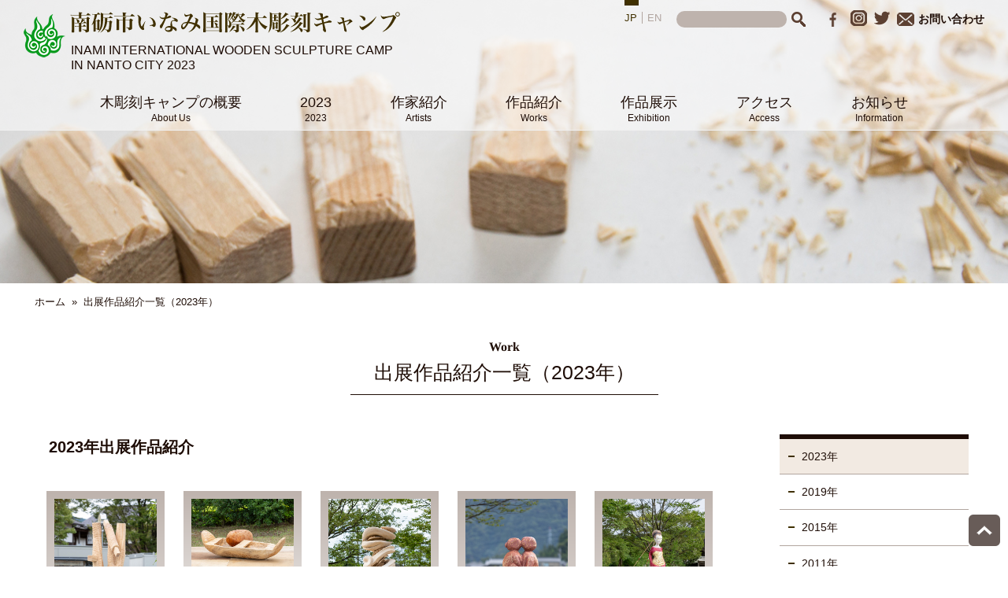

--- FILE ---
content_type: text/html
request_url: https://inami-camp.city.nanto.toyama.jp/work/2023/index.html
body_size: 27313
content:
<!DOCTYPE html>
<html lang="ja">
<head>
<meta charset="utf-8">
<meta name="viewport" content="width=device-width">
<meta name="Author" content="南砺市いなみ国際木彫刻キャンプ実行委員会事務局">
<meta name="keywords" content="南砺市,いなみ,国際,木彫刻キャンプ,井波,彫刻">
<meta name="description" content="南砺市いなみ国際木彫刻キャンプは 「木彫りを通して世界をつなぐ」 をテーマに世界各国から彫刻家を招き、４年に一度開催される富山県を代表する国際交流イベントです。">
<title>出展作品紹介一覧（2023年） | 作品紹介 | 南砺市いなみ国際木彫刻キャンプ</title>
<link rel="shortcut icon" href="/share/images/favicon.ico">
<link rel="stylesheet" type="text/css" href="/share/css/default.css" media="all">
</head>

<body class="about" id="page">

    <header id="header" class="site-header is-fixed">
        <div class="site-branding">
            <div class="site-logo">
                <h1 class="site-title">
                    <a href="/index.html">
                        <img src="/share/images/logo-mark.png" alt="" class="site-logo-mark"><img src="/share/images/logo-name.png" alt="南砺市いなみ国際木彫刻キャンプ" class="site-name">
                        <small class="sp-none">INAMI INTERNATIONAL WOODEN SCULPTURE CAMP IN NANTO CITY 2023</small>
                    </a>
                </h1>
            </div>
            <div class="header-utility  sp-none">
                <ul class="header-lang_pc">
                    <li class="header-lang__japanese active"><a href="/">JP</a></li>
                    <li class="header-lang__english"><a href="/english/">EN</a></li>
                </ul>
                <form class="header-search" action="https://www.google.co.jp/search" target="_blank">
                    <input type="hidden" name="hl" value="ja">
                    <input type="hidden" name="sitesearch" value="inami-camp.city.nanto.toyama.jp">
                    <input type="hidden" name="domains" value="inami-camp.city.nanto.toyama.jp">
                    <input type="hidden" name="ie" value="UTF-8">
                    <input type="hidden" name="oe" value="UTF-8">
                    <input type="text" value="" class="keyword" name="q"><button type="submit" class="header-search__search-buttom"><img src="/share/images/icon-search.png" alt="SEARCH"></button>
                </form>
                <ul class="header-contact">
                    <!-- <li class="header-contact__tel"><a href="tel:0763-23-2061"><img src="/share/images/icon-tel.png" alt="電話">0763-23-2061</a></li> -->
                    <li class="header-contact__fb"><a href="https://www.facebook.com/campinami2023" target="_blank"><img src="/share/images/icon-fb.png" alt="Facebook"></a></li>
                    <li class="header-contact__instagrama"><a href="https://www.instagram.com/woodensculpturecamp/" target="_blank"><img src="/share/images/icon-instagram.png" alt="Instagrama"></a></li>
                    <li class="header-contact__twitter"><a href="https://twitter.com/inamiwood2023" target="_blank"><img src="/share/images/icon-twitter.png" alt="Twitter"></a></li>
                    <!-- <li class="header-contact__note"><a href="https://note.com/inamicamp2023" target="_blank"><img src="/share/images/icon-note.png" alt="note"></a></li> -->
                    <li class="header-contact__contact"><a href="/contact/index.html"><img src="/share/images/icon-mail.png" alt="お問い合わせ">お問い合わせ</a></li>
                </ul>
            </div>
        </div>
        <div class="btn-toggle sp-only"><img src="/share/images/icon-bar.png" class="icon-bar" aria-hidden="true" alt="sp"><img src="/share/images/icon-close.png" class="icon-close" aria-hidden="true" alt="close"><span class="screen-reader-text">メニュー</span></div>
        <div class="main-navigation">
            <ul class="header-lang_sp sp-only">
                <li class="header-lang__japanese active"><a href="/">Japanese</a></li>
                <li class="header-lang__english"><a href="/english/">English</a></li>
            </ul>
            <form class="header-search sp-only" action="https://www.google.co.jp/search" target="_blank">
                <input type="hidden" name="hl" value="ja">
                <input type="hidden" name="sitesearch" value="inami-camp.city.nanto.toyama.jp">
                <input type="hidden" name="domains" value="inami-camp.city.nanto.toyama.jp">
                <input type="hidden" name="ie" value="UTF-8">
                <input type="hidden" name="oe" value="UTF-8">
                <input type="text" value="" class="keyword" name="q"><button type="submit" class="header-search__search-buttom"><img src="/share/images/icon-search.png" alt="SEARCH"></button>
            </form>
            <nav class="global-navigation">
                <ul>
                    <li class="has-children"><a href="/about/index.html">木彫刻キャンプの概要<small>About Us</small></a>
                        <ul class="sub-menu">
                            <li><a href="/about/index.html">開催概要<small>Outline</small></a></li>
                            <li><a href="/about/inamichokoku.html">井波彫刻とは<small>What is INAMI Sculpture</small></a></li>
                            <li><a href="/about/past.html">過去の開催<small>Past held</small></a></li>
                        </ul>
                    </li>
                    <li class="has-children"><a href="#">2023<small>2023</small></a>
                        <ul class="sub-menu">
                            <li><a href="/2023/index.html">イベントスケジュール<small>Event Schedule</small></a></li>
                            <li><a href="/2023/program.html">プログラム<small>Program</small></a></li>
                            <li><a href="/2023/venue.html">会場案内<small>Venue</small></a></li>
                            <li><a href="/access/close_map.html">周辺マップ<small>Surrounding map</small></a></li>
                        </ul>
                    </li>
                    <li class="has-children"><a href="#">作家紹介<small>Artists</small></a>
                        <ul class="sub-menu">                    	
                            <li><a href="/artist/2023/index.html">2023年</a></li>
                            <li><a href="/artist/2019/index.html">2019年</a></li>
                            <li><a href="/artist/2015/index.html">2015年</a></li>
                            <li><a href="/artist/2011/index.html">2011年</a></li>
                            <li><a href="/artist/2007/index.html">2007年</a></li>
                            <li><a href="/artist/2003/index.html">2003年</a></li>
                            <li><a href="/artist/1999/index.html">1999年</a></li>
                            <li><a href="/artist/1995/index.html">1995年</a></li>
                            <li><a href="/artist/1991/index.html">1991年</a></li>
                        </ul>
                    </li>
                    <li class="has-children"><a href="#">作品紹介<small>Works</small></a>
                        <ul class="sub-menu">
                            <li><a href="/work/2023/index.html">2023年</a></li>
                            <li><a href="/work/2019/index.html">2019年</a></li>
                            <li><a href="/work/2015/index.html">2015年</a></li>
                            <li><a href="/work/2011/index.html">2011年</a></li>
                            <li><a href="/work/2007/index.html">2007年</a></li>
                            <li><a href="/work/2003/index.html">2003年</a></li>
                            <li><a href="/work/1999/index.html">1999年</a></li>
                            <li><a href="/work/1995/index.html">1995年</a></li>
                            <li><a href="/work/1991/index.html">1991年</a></li>
                        </ul>
                    </li>
                    <li class="has-children"><a href="#">作品展示<small>Exhibition</small></a>
                        <ul class="sub-menu">
                            <li><a href="/location/index.html">作品展示場所<small>Exhibit place</small></a></li>
                            <li><a href="/location/index_map.html">作品ガイド<small>Public art guide map</small></a></li>
                        </ul>
                    </li>
                    <li class="has-children"><a href="/access/index.html">アクセス<small>Access</small></a>
                        <ul class="sub-menu">
                            <li><a href="/access/index.html">広域マップ<small>Wide area map</small></a></li>
                            <li><a href="/access/close_map.html">周辺マップ<small>Surrounding map</small></a></li>
                        </ul>
                    </li>
                    <li class="has-children"><a href="/topics/index.html">お知らせ<small>Information</small></a>
                        <ul class="sub-menu">
                            <li><a href="/topics/index.html">新着情報<small>News</small></a></li>
                            <li><a href="/notice/index.html">注目情報<small>Topics</small></a></li>
                        </ul>
                    </li>
                </ul>
            </nav>
        </div>
    </header>
    <div id="container">

        <div class="page-visual sp-none">
            <!-- 全ページ共通 -->
        </div>

        <div id="content" class="site-content clear">
            <div id="topicpath">
                <ul>
                    <li><a href="/index.html">ホーム</a></li>
                    <li>出展作品紹介一覧（2023年）</li>
                </ul>
            </div>
            <header class="page-header">
                <h1 class="category-title"><!--カテゴリのタイトル--><small class="sp-none">Work</small> 出展作品紹介一覧（2023年）</h1>
            </header>

            <aside class="sub-area">
                <section class="widget">
                    <h2 class="locmenu-toggle sp-only"><!--カテゴリのタイトル-->出展作品紹介<span class="icon-angle" aria-hidden="true"></span></h2>
                    <nav class="local-menu">			
                        <ul class="list-has-deco">
                            <li><a href="/work/2023/index.html" class="active">2023年</a></li>
                            <li><a href="/work/2019/index.html">2019年</a></li>
                            <li><a href="/work/2015/index.html">2015年</a></li>
                            <li><a href="/work/2011/index.html">2011年</a></li>
                            <li><a href="/work/2007/index.html">2007年</a></li>
                            <li><a href="/work/2003/index.html">2003年</a></li>
                            <li><a href="/work/1999/index.html">1999年</a></li>
                            <li><a href="/work/1995/index.html">1995年</a></li>
                            <li><a href="/work/1991/index.html">1991年</a></li>
                        </ul>
                    </nav>
                </section>
            </aside>

            <main class="site-main">
                <article class="entry-content">
                    <header class="entry-header">
                        <!--ページのタイトル-->
                        <h2 class="entry-title">2023年出展作品紹介</h2>
                    </header>
                    <div id="list_area">
                        <div class="artist_list">
                            <a href="art01.html">
                                <div class="list_photo">
                                    <img src="images/1w_l.jpg" alt="作品写真">
                                </div>
                                <p class="list_name">サシャ ライド</p>
                                <p class="list_place">作品名「すべていつもどこでも」</p>
                                <p class="list_place">オーストラリア連邦</p>
                            </a>
                        </div><!-- artist_list -->
                        <div class="artist_list">
                            <a href="art02.html">
                                <div class="list_photo">
                                    <img src="images/2w_l.jpg" alt="作品写真">
                                </div>
                                <p class="list_name">グレニョ リマ</p>
                                <p class="list_place">作品名「叫ぶカヌー」</p>
                                <p class="list_place">ブラジル連邦共和国</p>
                            </a>
                        </div><!-- artist_list -->
                        <div class="artist_list">
                            <a href="art03.html">
                                <div class="list_photo">
                                    <img src="images/3w_l.jpg" alt="作品写真">
                                </div>
                                <p class="list_name">ミヒャエル ロフカ</p>
                                <p class="list_place">作品名「人生の流れ」</p>
                                <p class="list_place">ドイツ連邦共和国</p>
                            </a>
                        </div><!-- artist_list -->
                        <div class="artist_list">
                            <a href="art04.html">
                                <div class="list_photo">
                                    <img src="images/4w_l.jpg" alt="作品写真">
                                </div>
                                <p class="list_name">ケールメンディ ベーラ</p>
                                <p class="list_place">作品名「未来への希望」</p>
                                <p class="list_place">ハンガリー</p>
                            </a>
                        </div><!-- artist_list -->
                        <div class="artist_list">
                            <a href="art05.html">
                                <div class="list_photo">
                                    <img src="images/5w_l.jpg" alt="作品写真">
                                </div>
                                <p class="list_name">ララ ステッフェ</p>
                                <p class="list_place">作品名「キボウ・明日の花は、今日ある種から」</p>
                                <p class="list_place">イタリア共和国</p>
                            </a>
                        </div><!-- artist_list -->
                        <div class="artist_list">
                            <a href="art06.html">
                                <div class="list_photo">
                                    <img src="images/6w_l.jpg" alt="作品写真">
                                </div>
                                <p class="list_name">ジャン グクボ</p>
                                <p class="list_place">作品名「희망　希望」</p>
                                <p class="list_place">大韓民国</p>
                            </a>
                        </div><!-- artist_list -->
                        <div class="artist_list">
                            <a href="art07.html">
                                <div class="list_photo">
                                    <img src="images/7w_l.jpg" alt="作品写真">
                                </div>
                                <p class="list_name">バータル ドリナミール</p>
                                <p class="list_place">作品名「天から舞い降りた使者」</p>
                                <p class="list_place">モンゴル国</p>
                            </a>
                        </div><!-- artist_list -->
                        <div class="artist_list">
                            <a href="art08.html">
                                <div class="list_photo">
                                    <img src="images/8w_l.jpg" alt="作品写真">
                                </div>
                                <p class="list_name">上床 利秋</p>
                                <p class="list_place">作品名「セミバウアー（羽化）」</p>
                                <p class="list_place">日本（鹿児島県）</p>
                            </a>
                        </div><!-- artist_list -->
                        <div class="artist_list">
                            <a href="art09.html">
                                <div class="list_photo">
                                    <img src="images/9w_l.jpg" alt="作品写真">
                                </div>
                                <p class="list_name">林 隆雄</p>
                                <p class="list_place">作品名「ともに生きる」</p>
                                <p class="list_place">日本（山口県）</p>
                            </a>
                        </div><!-- artist_list -->
                        <div class="artist_list">
                            <a href="art10.html">
                                <div class="list_photo">
                                    <img src="images/10w_l.jpg" alt="作品写真">
                                </div>
                                <p class="list_name">笹波 美恵</p>
                                <p class="list_place">作品名「「ほっこり」―なでなでしてね―」</p>
                                <p class="list_place">日本（高岡市）</p>
                            </a>
                        </div><!-- artist_list -->
                        <div class="artist_list">
                            <a href="art11.html">
                                <div class="list_photo">
                                    <img src="images/11w_l.jpg" alt="作品写真">
                                </div>
                                <p class="list_name">山田 千晶</p>
                                <p class="list_place">作品名「これからも共に」</p>
                                <p class="list_place">日本（高岡市）</p>
                            </a>
                        </div><!-- artist_list -->
                        <div class="artist_list">
                            <a href="art12.html">
                                <div class="list_photo">
                                    <img src="images/12w_l.jpg" alt="作品写真">
                                </div>
                                <p class="list_name">井波彫刻協同組合　理事長　花嶋 弘一</p>
                                <p class="list_place">作品名「結の鐘」</p>
                                <p class="list_place">日本（南砺市）</p>
                            </a>
                        </div><!-- artist_list -->
                        <div class="artist_list">
                            <a href="art13.html">
                                <div class="list_photo">
                                    <img src="images/13w_l.jpg" alt="作品写真">
                                </div>
                                <p class="list_name">井波美術協会　会員　藤﨑 秀平</p>
                                <p class="list_place">作品名「聖母子像」</p>
                                <p class="list_place">日本（南砺市）</p>
                            </a>
                        </div><!-- artist_list -->
                        <div class="artist_list">
                            <a href="art14.html">
                                <div class="list_photo">
                                    <img src="images/14w_l.jpg" alt="作品写真">
                                </div>
                                <p class="list_name">伊 如（イ ル）</p>
                                <p class="list_place">作品名「流れ動く」</p>
                                <p class="list_place">チャレンジ枠</p>
                            </a>
                        </div><!-- artist_list -->
                        <div class="artist_list">
                            <a href="art15.html">
                                <div class="list_photo">
                                    <img src="images/15w_l.jpg" alt="作品写真">
                                </div>
                                <p class="list_name">二宮 海</p>
                                <p class="list_place">作品名「faraway」</p>
                                <p class="list_place">チャレンジ枠</p>
                            </a>
                        </div><!-- artist_list -->
                    </div><!-- #list_area -->
                </article>
            </main>

        </div><!-- /.site-content -->

    </div><!-- /#container -->

    <footer id="footer" class="site-footer">
        <div class="sitemap-toggle-wrap"><span class="sitemap-toggle"><span class="icon-angle" aria-hidden="true"></span>Site Index</span></div>
        <div class="sitemap" role="navigation">
            <div class="flex-col">
                <ul class="footer-nav">
                    <li><h3><a href="/index.html">ホーム</a></h3></li>
                    <li><h3>キャンプの概要</h3>
                        <ul class="sub-menu">
                            <li><a href="/about/index.html">開催概要</a></li>
                            <li><a href="/about/inamichokoku.html">井波彫刻とは</a></li>
                            <li><a href="/about/past.html">過去の開催情報</a></li>
                        </ul>
                    </li>
                    <li><h3>2023</h3>
                        <ul class="sub-menu">
                            <li><a href="/2023/index.html">イベントスケジュール</a></li>
                            <li><a href="/2023/program.html">プログラム</a></li>
                            <li><a href="/2023/venue.html">会場案内</a></li>
                            <li><a href="/access/close_map.html">周辺マップ</a></li>
                        </ul>
                    </li>
                </ul>
            </div>
            <div class="flex-col">
                <ul class="footer-nav">
                    <li>
                        <h3>作家紹介</h3>
                        <ul class="sub-menu">                    	
                            <li><a href="/artist/2023/index.html">2023年</a></li>
                            <li><a href="/artist/2019/index.html">2019年</a></li>
                            <li><a href="/artist/2015/index.html">2015年</a></li>
                            <li><a href="/artist/2011/index.html">2011年</a></li>
                            <li><a href="/artist/2007/index.html">2007年</a></li>
                            <li><a href="/artist/2003/index.html">2003年</a></li>
                            <li><a href="/artist/1999/index.html">1999年</a></li>
                            <li><a href="/artist/1995/index.html">1995年</a></li>
                            <li><a href="/artist/1991/index.html">1991年</a></li>
                        </ul>
                    </li>
                </ul>
            </div>
            <div class="flex-col">
                <ul class="footer-nav">
                    <li>
                        <h3>作品紹介</h3>
                        <ul class="sub-menu">
                            <li><a href="/work/2023/index.html">2023年</a></li>
                            <li><a href="/work/2019/index.html">2019年</a></li>
                            <li><a href="/work/2015/index.html">2015年</a></li>
                            <li><a href="/work/2011/index.html">2011年</a></li>
                            <li><a href="/work/2007/index.html">2007年</a></li>
                            <li><a href="/work/2003/index.html">2003年</a></li>
                            <li><a href="/work/1999/index.html">1999年</a></li>
                            <li><a href="/work/1995/index.html">1995年</a></li>
                            <li><a href="/work/1991/index.html">1991年</a></li>
                        </ul>
                    </li>
                </ul>
            </div>
            <div class="flex-col">
                <ul class="footer-nav">
                    <li>
                        <h3>作品展示</h3>
                        <ul class="sub-menu">
                            <li><a href="/location/index.html">作品展示場所</a></li>
                            <li><a href="/location/index_map.html">作品ガイド</a></li>
                        </ul>
                    </li>
                </ul>
            </div>
            <div class="flex-col">
                <ul class="footer-nav">
                    <li><h3><a href="/topics/list.jsp">お知らせ</a></h3></li>
                    <li><h3><a href="/access/index.html">アクセス</a></h3></li>
                    <li><h3><a href="/contact/index.html">お問い合わせ</a></h3></li>
                    <li><h3><a href="/english/index.html">English</a></h3></li>
                </ul>
            </div>
        </div>

        <div class="site-info">
            <h1>南砺市ブランド戦略部　文化・世界遺産課</h1>
            <p>〒939-1732　富山県南砺市荒木1550<br>TEL：0763-23-2014 / FAX：0763-52-6349</p>
            <p>
                <a href="/contact/index.html"><img src="/share/images/icon-mail_w.png" alt=""> お問い合わせ</a>
                <a style="margin-left: 2em;" href="https://www.facebook.com/campinami2023" target="_blank"><img src="/share/images/icon-fb_w.png" alt="Facebook"></a>
                <a style="margin-left: 2em;" href="https://www.instagram.com/woodensculpturecamp/" target="_blank"><img src="/share/images/icon-instagram_w.png" alt="Instagram"></a>
                <a style="margin-left: 2em;" href="https://twitter.com/inamiwood2023" target="_blank"><img src="/share/images/icon-twitter_w.png" alt="Twitter"></a>
                <!-- <a style="margin-left: 2em;" href="https://note.com/inamicamp2023" target="_blank"><img src="/share/images/icon-note_w.png" alt="note"></a> -->
            </p>
            <div class="copyright">&copy; 2023 南砺市いなみ国際木彫刻キャンプ</div>
        </div>

        <div class="to-page-top"><a href="#page" title="ページの先頭へ"><img src="/share/images/btn_to-page-top.png" alt="↑"></a></div>

    </footer>
    <script src="/share/js/jquery-1.12.4.min.js"></script>
    <script src="/share/js/common.js"></script>

</body>
</html>

--- FILE ---
content_type: text/css
request_url: https://inami-camp.city.nanto.toyama.jp/share/css/default.css
body_size: 271
content:
@charset "utf-8";
/* CSS Document */
@import url(layout.css);
body,form,fieldset,img { margin:0; padding:0; }
h1,h2,h3,h4,h5,h6,p,pre,blockquote,ul,ol,dl,dd,li { margin:0; padding:0;}
fieldset { border:none; }
blockquote,dt,dd { margin-left:1em; }
li { list-style:none; }

--- FILE ---
content_type: text/css
request_url: https://inami-camp.city.nanto.toyama.jp/share/css/layout.css
body_size: 58912
content:
@charset "utf-8";
/*可能であれば廃止*/
.link_text {
	margin-left:-9999px;
}
.out_txt {
	margin:-9999px;
	line-height:0;
}



/*--------------------------------------------------------------
1.0 Normalize
--------------------------------------------------------------*/
html{
}

body {
    font-family:'ヒラギノ角ゴ Pro W3','メイリオ','ＭＳ Ｐゴシック',sans-serif;
    line-height: 1.6;
    letter-spacing: 0;
	vertical-align: baseline;
	font-size: 13px;
	margin: 0px;
	padding: 0;
	color:#1e0d06;
   /*  white-space: -pre-wrap;     Opera 4-6 */
   /*  white-space: -o-pre-wrap;   Opera 7 */
    white-space: -moz-pre-wrap; /* Mozilla */
    white-space: -hp-pre-wrap;  /* HP Printers */
    word-wrap: break-word;      /* IE 5+safari */
   /*  word-break : break-all;     FireFox */

	height: 100%;/*可能であれば廃止*/

}

/*--------------------------------------------------------------
2.0 Accessibility
--------------------------------------------------------------*/

/* Text meant only for screen readers. */

.hide,
.screen-reader-text {
	clip: rect(1px, 1px, 1px, 1px);
	height: 1px;
	overflow: hidden;
	position: absolute !important;
	width: 1px;
	word-wrap: normal !important; /* Many screen reader and browser combinations announce broken words as they would appear visually. */
}

.hide:focus,
.screen-reader-text:focus {
	background-color: #f1f1f1;
	-webkit-border-radius: 3px;
	border-radius: 3px;
	-webkit-box-shadow: 0 0 2px 2px rgba(0, 0, 0, 0.6);
	box-shadow: 0 0 2px 2px rgba(0, 0, 0, 0.6);
	clip: auto !important;
	color: #21759b;
	display: block;
	font-size: 14px;
	font-size: 0.875rem;
	font-weight: 700;
	height: auto;
	left: 5px;
	line-height: normal;
	padding: 15px 23px 14px;
	text-decoration: none;
	top: 5px;
	width: auto;
	z-index: 100000; /* Above WP toolbar. */
}

/*--------------------------------------------------------------
3.0 Alignments
--------------------------------------------------------------*/
/*
.alignleft {
	display: inline;
	float: left;
	margin-right: 1.5em;
}

.alignright {
	display: inline;
	float: right;
	margin-left: 1.5em;
}

.aligncenter {
	clear: both;
	display: block;
	margin-left: auto;
	margin-right: auto;
}
*/

.text-left {
	text-align: left;
}
.text-right {
	text-align: right;
}
.text-center {
	text-align: center;
}


/*--------------------------------------------------------------
4.0 Clearings
--------------------------------------------------------------*/

.clear:before,
.clear:after/*,
.entry-content:before,
.entry-content:after,
.entry-footer:before,
.entry-footer:after,
.comment-content:before,
.comment-content:after,
.site-header:before,
.site-header:after,
.site-content:before,
.site-content:after,
.site-footer:before,
.site-footer:after,
.nav-links:before,
.nav-links:after,
.pagination:before,
.pagination:after,
.comment-author:before,
.comment-author:after,
.widget-area:before,
.widget-area:after,
.widget:before,
.widget:after,
.comment-meta:before,
.comment-meta:after*/ {
	content: "";
	display: table;
	table-layout: fixed;
}

.clear:after/*,
.entry-content:after,
.entry-footer:after,
.comment-content:after,
.site-header:after,
.site-content:after,
.site-footer:after,
.nav-links:after,
.pagination:after,
.comment-author:after,
.widget-area:after,
.widget:after,
.comment-meta:after*/ {
	clear: both;
}

/*--------------------------------------------------------------
5.0 Typography
--------------------------------------------------------------*/

/* 見出し */

/* 前の設定
.site-main h2{
	width:785px;
	float:left;
	font-size:15px;
	border-left: #e24a00 solid 4px;
	line-height:120%;
	border-bottom:1px dotted #333333;
	margin-bottom:10px;
	padding:7px 0 8px 10px;
}

.site-main h3{
	font-size:1.1em;
	margin-bottom:10px;
}
*/

/*--------------------------------------------------------------
6.0 Forms
--------------------------------------------------------------*/

/*--------------------------------------------------------------
7.0 Formatting
--------------------------------------------------------------*/


hr {
	margin-top: 15px;
	margin-bottom: 25px;
	border-width: 1px 0px 0px 0px; /* 太さ */
	border-style: dashed; /* 線種 */
	border-color:gray; /* 線色 */
	height: 1px; /* 高さ */
}

img {
	border:none;
	margin:0;
	padding:0;
	
	max-width: 100%;
	height: auto;
}

p {
	text-align: justify;
	text-justify: inter-ideograph;
}
/* color */
.color-orange{
	color:#F93;
}
.color-green{
	color:#2DB200;
}

/*--------------------------------------------------------------
8.0 Lists
--------------------------------------------------------------*/

/* -マーク付きのリスト */
.list-has-deco li {
	padding-left: 1em;
	position: relative;
	text-align:left;
}
.list-has-deco li::before {
	background-color: #3f3000;
	content: "";
	display: block;
	height: 2px;
	width: 8px;

	position: absolute;
	left: 0;
	top: 0.5em;
}

.list-has-deco li a{
	color:#1e0d06;
}
/* li要素内改行しないリスト */
.nowrap-list li {
	white-space: nowrap;
	display: inline-block;
}

/*--------------------------------------------------------------
9.0 Tables
--------------------------------------------------------------*/
/* テーブル */
table{
	margin:0 auto 2em;
	border-collapse: collapse;
	border-spacing: 0;
	font-size:16px;
}

table th{
	background:#beb3ad;
	padding:10px;
	border:1px solid #f6f0e9;
	text-align:left;
	vertical-align: top;
	color:#fff;
	width:13em;
	font-weight:normal;
}
table td{
	background-color:#ffffff;
	padding:10px;
	border:1px solid #f6f0e9;
	vertical-align:top;
	text-align:left;
}
@media screen and (max-width: 768px) {
	table tr th,
	td{
		display:block;
		width:100%;
		box-sizing:border-box;
	}
}
/* セル中央　*/
table.center{
	margin:1rem auto 0;
}
table.center th,table.center td{
	text-align:center;
	border:1px solid #3F2402;
}
table.center th:first-child{
	width: 3em;
}
@media screen and (max-width: 768px) {
	table.center tr th{
		display:table-cell;
		width:auto;
	}
	table.center td{
		display:table-cell;
		width:auto;
	}
}

@media screen and (max-width: 768px) {
	.link h3
	.link ul li{
		text-align:left;
	}
}

/* 2015/schedule.html 20150706追記
----------------------------------------------------------- */
.schedule_table{
	width:100%;
	margin:0 0 25px 0;
	word-break:keep-all; 
	}
.schedule_table th,.schedule_table td{
	padding:5px;
	}
.schedule_table th{
	background-color:#FEE9D8;
}

/* 2019/schedule.html
----------------------------------------------------------- */
table.eventtable {
	width:100%;
	border-collapse: collapse;
	font-size: 14px;
}
table.eventtable thead th {
	background:#beb3ad;
	padding:10px;
	border:1px solid #f6f0e9;
	text-align:left;
	vertical-align: top;
	color:#fff;
	font-weight:normal;
	width: 25%;
	box-sizing: border-box;
}
table.eventtable thead th.no,
table.eventtable tbody th.no{
	text-align:center;
	width: 4em;
}
table.eventtable thead th.no_cel,
table.eventtable tbody th.no_cel{
	text-align:center;
	width: auto;
}
table.eventtable tbody th {
	background:#beb3ad;
	padding:10px;
	border:1px solid #f6f0e9;
	text-align:left;
	vertical-align: top;
	color:#fff;
	font-weight:normal;
	width: 25%;
	box-sizing: border-box;
}
table.eventtable tbody td {
	background:#FFF;
	padding:10px;
	border:1px solid #f6f0e9;
	vertical-align:top;
	font-weight:normal;
}
.bg-colored-w table.eventtable tbody td p {
	font-weight:normal;
	margin: 0;
	padding: 0;
	font-size: 14px;
}
@media screen and (max-width: 768px) {
table.eventtable thead {
	display:none;
}
table.eventtable tbody th {
	display:block;
	width: auto;
}
table.eventtable thead th.no,
table.eventtable tbody th.no{
	width: auto;
}
table.eventtable tbody td {
	display:block;
}
table.eventtable tbody td::before {
	content: attr(label);
	float: left;
	clear:both;
	font-weight:bold;
}
table.eventtable tbody td p {
	padding-left:6em;
}
.bg-colored-w table.eventtable tbody td p {
	font-weight:normal;
	margin: 0;
	padding-left: 6em;
}
}
/* tableをスクロールさせる　*/
.scroll{
overflow: auto;
white-space: nowrap;
}
.scroll::-webkit-scrollbar{
 height: 5px;
}
.scroll::-webkit-scrollbar-track{
 background: #F1F1F1;
}
.scroll::-webkit-scrollbar-thumb {
 background: #BCBCBC;
}	

/*--------------------------------------------------------------
10.0 Links
--------------------------------------------------------------*/
a {
	color: #1e0d06;
	text-decoration:none;
}
/*
a:link { color: #1e0d06;}
a:visited { color: #609;}
a:active { color: #FF0000;}*/

a:hover {
	opacity: 0.6;
}



/* PDFDLボタン */
#pdfdl{
	margin-top:15px;
	margin-right:auto;
	margin-bottom:20px;
	margin-left:auto;
	width:550px;
	height:60px;
	text-align:center;
}

#pdfdl a:hover{
	width:550px;
	height:60px;
	background:url("../../location/images/bt_pdfdl_2.png") no-repeat;
	 }



/*--------------------------------------------------------------
11.0 Common
--------------------------------------------------------------*/

/* ＞こういう矢印 */
.icon-angle {
	display: inline-block;
}
.icon-angle::before {
	border-top: 3px #fff solid;
	border-right: 3px #fff solid;
	content: "";
	display: block;
	height: 10px;
	width: 10px;
}

.bg-colored,
.bg-colored-w{
	background-color: #f6f0e9;
}
.bg-colored p {
	padding: 10px;
	font-size:16px;
	font-weight: 600;
}

/*--------------------------------------------------------------
12.0 Navigation
--------------------------------------------------------------*/
/* グローバルナビ：PCスマホ共通 */
.global-navigation .sub-menu {
	display: none;
}
.global-navigation .sub-menu > li {
		font-size: 16px;
		padding-left: 16px;
		color:#fff;
}


/* グローバルナビ：スマホ */
@media screen and (max-width: 767px) {
	.main-navigation {
		display: none;
	}
	.header-search,
	.global-navigation {
		background-color: #fff;
	}
	.global-navigation a {
		display: block;
	}
	.global-navigation > ul {
		border-top: 1px solid #b9b3a1;
	}
	.global-navigation > ul > li {
		font-size: 16px;
		border-bottom: 1px solid #b9b3a1;
	}
	.global-navigation > ul > li > a{
		padding: 0.6em 20px;
	}
	.global-navigation li small {
		font-size: 80%;
		margin-left: 1em;
	}
	.global-navigation .sub-menu {
		margin-bottom: 12px;
	}
	.global-navigation .sub-menu > li {
		font-size: 14px;
		padding-left: 16px;
	}
	.global-navigation .sub-menu > li a {
		padding: 0.2em 1em;
	}
	.global-navigation .has-children {
		position: relative;
	}
	.global-navigation .has-children > a {
		margin-right: 60px;
	}
	.global-navigation .has-children .icon-angle {
		position: absolute;
		right: 0;
		top: 0;
		height: 44px;
		width: 60px;
		padding: 15px 0 0 25px;
		box-sizing: border-box;
	}
	.global-navigation .has-children .icon-angle::before {
		border-top: 3px #5c4032 solid;
		border-right: 3px #5c4032 solid;
		transform: rotate(135deg);
		height: 8px;
		width: 8px;
	}
	.global-navigation .has-children .icon-angle.open::before {
		transform: rotate(-45deg);
	}
}
/*メディアクエリここまで*/
.site-header > .btn-toggle {
	display: block;
	height: 48px;
	width: 48px;
	box-sizing: border-box;
	
	position: absolute;
	top: 0;
	right: 0;
	
	padding: 17px 0 0;
	text-align: center;
}
.site-header > .btn-toggle .icon-close,
.site-header > .btn-toggle.open .icon-bar {
	display: none;
}
.site-header > .btn-toggle.open .icon-close {
	display: inline;
}




/* ローカルナビ（基本的にサイドで利用） */
.local-menu li {
	border-bottom: 1px solid #B1A59F;
	font-size:14px;
	
}
.local-menu li {
	padding-left: 0;
}
.local-menu li::before {
	left: 1.8em;
	top: 1.2em;
}
.local-menu li a {
	display: block;
	padding: 0.5em 3em;
}
.local-menu li a.active {
	background-color: #f2eae2;
}


/*--------------------------------------------------------------
13.0 Layout
--------------------------------------------------------------*/
.sp-none {
	display: none;
}

#container {
}

.page-visual {
}

.site-content {
	max-width: 1200px;
	margin: 0 auto 0px;
	padding: 0 0 76px;/*パンくずの高さ分 + 40px*/
	position: relative;
}
.site-content-en{
	max-width: 1200px;
	margin: 0 auto 0px;
	padding: 0 0 36px;/*パンくずの高さ分 + 40px*/
	position: relative;
}

/* パンくず */
.bread-crumb {
	background: #B1A59F;
	box-sizing: border-box;
	font-size: 12px;
	line-height: 16px;
	padding: 10px;
	height: 36px;
	
	position: absolute;
	bottom: 0px;
	width: 100%;
}
#topicpath{
}
#topicpath ul{
	display:-webkit-box;
	display:-ms-flexbox;
	display:flex;
	max-width:1200px;
	margin:0 auto;
	padding:10px 0;
	-webkit-flex-wrap:wrap;
	-ms-flex-wrap:wrap;
	flex-wrap:wrap;
}
#topicpath li{
	padding:4px;
	font-size:13px;
}
#topicpath li:before{
	display:inline-block;
	margin-right:8px;
	content:"»";
}
#topicpath li:first-child:before{
	display:none;
}




/*--------------------------------------------------------------
13.1 Header
--------------------------------------------------------------*/

.site-header {
}
.site-header.is-fixed {
	background-color: #fff;
	/*background-color: rgba(255,255,255,0.5);*/
	position: fixed;
	border-bottom: solid 1px #f0f0f0;
	width: 100%;
	z-index: 100;
}
.site-header.is-fixed + #container {
	padding-top: 52px;
	padding-bottom: 0;
}


/* ヘッダーロゴ */
.site-title {
	height: 52px;
	margin-right: 50px;
}
.site-title a {
	display: block;
	padding: 3px 10px 0;
}
.site-title a > * {
	vertical-align: middle;
}
.site-logo-mark {
	height: 34px;
	margin-right: 6px;
	width: auto;
}
.site-name {
	width: 200px;
	width: calc( 100% - 40px );
	max-width: 419px;
}




/* 言語ボタン：スマホ用 */
.header-lang_sp {
	border-bottom: 1px solid #564844;
	border-top: 1px solid #564844;
	display: flex;
}
.header-lang_sp li {
	flex: 1;
}
.header-lang_sp a {
	display: block;
	font-size: 16px;
	line-height: 46px;
	text-align: center;
}
.header-lang_sp li a {
	background-color: #564844;
	color: #fff;
}
.header-lang_sp li.active a {
	background-color: #fff;
	color: #564844;
}


/* ヘッダー検索 */
.header-search {
	padding: 1.5em;
	text-align: center;
}
.header-search .keyword {
	-webkit-appearance: none;
	appearance: none;
	
	background: #beb3ad none;
	border: 0;
	border-radius: 15px;
	line-height: 30px;
	font-size: 18px;
	margin: 0;
	padding: 0 20px;
	width: 65%;
}
.header-search__search-buttom {
	-webkit-appearance: none;
	appearance: none;
	
	background: transparent none;
	border: 0;
	line-height: 30px;
	margin: 0;
	padding: 0 6px;
}
.header-search__search-buttom img {
	vertical-align: middle;
	vertical-align: -15%;
}





/*--------------------------------------------------------------
13.2 Front Page
--------------------------------------------------------------*/
.front #content {
	padding: 0;
	margin: 0
}

/* メインビジュアル部 */
.front-main-visual {
	position: relative;
}
.front-main-visual img {
	vertical-align: bottom;
}
.front-main-visual .swiper-container img {
	height: 420px;
	width: 100%;
	object-fit: cover;
}
.front-main-visual .on-image-area,
.front-main-visual .on-image-area a {
	position: absolute;
	left: 0;
	top: 0;
	width: 100%;
	height: 100%;
	z-index: 1;
}
.front-main-visual .on-image-area {
	display: block;
	text-align: center;
}
.front-main-visual .on-image-area a:hover {
	opacity: 1;
}
.front-main-visual .main-copy {
	height: 258px;
	width: 68px;
	margin-top: 40px;
}
.front-main-visual .main-piriod {
	height: 85px;
	width: 241px;
}


.latest-program a {
	background-color: #3f3000;
	color: #fff;
	display: block;
	font-size: 16px;
	line-height: 45px;
	text-align: center;
}
.latest-program .icon-angle {
	margin-left: 1em;
}
.latest-program .icon-angle::before {
	transform: rotate(45deg);
}


/* 新着・注目情報タイトル*/
.front-section__title {
	color: #1e0d06;
	font-size: 20px;
	margin-bottom: 35px;
	text-align: center;
}
.front-section__title::after {/*下線部*/
	border-bottom: 1px solid currentcolor;
	content: "";
	display: block;
	margin: 3px auto 0;
	width: 5.5em;
}
.front-section__title small {
	display: block;
    font-family: "游明朝" , YuMincho , "ヒラギノ明朝 ProN W3" , "Hiragino Mincho ProN" , "ＭＳ Ｐ明朝" , "ＭＳ 明朝" , serif;
    transform: rotate(.03deg);
    -webkit-transform: rotate(.03deg);	font-size: 16px;
	font-weight: bold;
}

/* 新着情報のエリア */
.front-news {
	padding: 1em;
}
.front-news-list li {
	font-size: 14px;
	line-height: 1.2;
	margin-bottom: 1em;
}
.front-news-list li time {
	color: #79796a;
	font-size: 13px;
	white-space: nowrap;
}
.front-news-list li time::before {
	content: "[";
}
.front-news-list li time::after {
	content: "]";
}

.to-list {
	margin: 1em 0;
	text-align: center;
}
.to-list a {
	background-color: #1e0d06;
	color: #fff;
	display: inline-block;
	line-height: 2.5;
	padding: 0 1.5em;
}
.fb-btn {
	text-align: center;
}

/* 注目情報 */
.front-topics {
	overflow: hidden;
	padding: 2em 1em;
}
.swiper_artist-container {
	position: relative;
}
.artist-item .thum img {
	height: 126px;
	object-fit: cover;
	width: 100%;
}
.artist-item h3 {
	font-size: 12px;
	font-weight: normal;
	margin: 3px 0;
	padding: 0 1em;
}


/* スポンサー列記部分 */
.aside-sponsor {
	background-color: #f6f0e9;
	font-size: 15px;
	line-height: 1.4;
	padding: 2em 1em;
}
.aside-sponsor dl {
	margin-bottom: 1.4em;
	position: relative;
}
.aside-sponsor dt,
.aside-sponsor dd {
	margin: 0;
}
.aside-sponsor dt::after {
	content: "／";
}
.aside-sponsor dl li {
	list-style: none;
}
.aside-sponsor dl li::after {
	content: "、";
}
.aside-sponsor dl li:last-of-type::after {
	content: "";
}
.aside-sponsor dd.has-bnr {
	display: inline-block;
	margin: 1em 1em 0 0;
}
/*.aside-sponsor dd:nth-last-of-type(2) {
	padding-right: 40px;
}*/
.aside-sponsor dd.has-bnr img {
	height: 45px;
	width: auto;
}
.aside-sponsor .icon-takarakuji {
	position: absolute;
	right: 0;
	bottom: 0;
}

/*--------------------------------------------------------------
13.3 Regular Content
--------------------------------------------------------------*/
.entry-content {
	padding: 0 9px 50px;
}
.entry-content-en {
	padding: 0 9px 20px;
}

/* ページヘッダー（カテゴリ名） */
.page-header {
	background-color: #f2eae2;
	text-align: center;
}
.category-title {
	font-size: 20px;
	padding: 14px;
}


/* ページヘッダー（記事のタイトル） */
.entry-header {
	padding: 30px 1em;
}
.entry-header-en {
	padding: 30px 1em 0;
}
.entry-title {
	font-size: 20px;
	font-weight: bold;
	text-align: center;
}
.entry-header p {
	margin-top: 1em;
	font-size: 17px;
	line-height: 1.2;
}



/*--------------------------------------------------------------
13.4 Posts & Pages
--------------------------------------------------------------*/
.entry-body {
	font-size: 16px;
	line-height: 1.7;
	padding: 30px 30px 30px;
}
.entry-body a{
	color:#FF9933;
}
.entry-body h4 {
	font-size: 18px;
	line-height: 1.7;
	padding: 0 0 10px;
}

.entry-body p {
	margin-bottom: 2em;
}
.entry-body > :last-child {
	margin-bottom: 0;
}
.entry-body div img {
	margin-bottom: 1em;
}
/* スマホ＋タブレットぐらいの時は回り込みさせない */
@media screen and (max-width: 900px) {
	.entry-body div {
		float: none !important;
		padding-left: 0;
		padding-right: 0;
		margin-left: auto;
		margin-right: auto;
		text-align: center;
	}
}
ul.harf{
	margin:0 1em 2em;
}
ul.list_past{
	margin:-1em 1em 2em;
}
ul.harf li {
	display:inline-block;
	margin:5px 10px;
	width:45%;
	text-align:left;
	}
@media screen and (max-width: 900px) {
ul.harf li {
	margin:5px auto;
	width:100%;
	}
}
ul.list_past li {
	display:inline-block;
	margin:5px 10px;
	width:5em;
	text-align:left;
	}
ul.harf li::before,
ul.list_past li::before {
	content: "●";
}

ul.contact{
	margin:1em 1em 2em;
}
ul.contact li{
	text-align:left;
	padding:5px 0 5px 40px;
}
ul.contact li.contact_zip{
	background:url(/share/images/icon-zip.png) no-repeat 0 center;
}
ul.contact li.contact_tel{
	background:url(/share/images/icon-tel.png) no-repeat 0 center;
}
ul.contact li.contact_fax{
	background:url(/share/images/icon-fax.png) no-repeat 0 center;
}
ul.contact li.contact_mail{
	background:url(/share/images/icon-mail.png) no-repeat 0 center;
}


/* 左フレーム */
/*
.site-main .navi_box {
	text-align:center;
}

.site-main .box_field{
	width:780px;
	float:left;
	padding:0 20px;
	display:inline;
	margin-bottom:15px;
	background-color:#FFF;
}

.site-main .box_field p{
	margin-bottom:15px;
}

.site-main .box_field .text{
	padding:0px;
}
*/
.site-main .update{
	text-align:right;
	font-size:12px;
	margin-bottom:0;
}

.site-main .box_field a{
	text-decoration:underline;
}


/* 過去の開催情報 */

/*.site-main .past_table{
	width:780px;
	float:left;
	margin-bottom:20px;
}*/
.past-area{
	margin:0;
}
.past-area .past-box{
	margin:10px 5px 2em;
}
.past-area .past-box h3{
	font-size:16px;
	margin-bottom:0.5em;
}
.past-area .past-box .past-img {
	display:inline-block;
	vertical-align:top;
	width:130px;
	text-align:left;
}
.past-area .past-box .past-img img {
	margin-bottom:0;
}
.past-area .past-box dl {
	display:inline-block;
	vertical-align:top;
	font-size:14px;
	width:80%;
	text-align:left;
}
@media screen and (min-width: 901px) and (max-width: 1133px) {
.past-area .past-box .past-img {
	display:inline-block;
	vertical-align:top;
	width:130px;
}
}
@media screen and (min-width: 536px)  and (max-width: 900px) {
	.past-area .past-box dl {
	display:inline-block !important;
	width:70%;
	margin:0;
	padding:0;
   }
   .past-area .past-box h3{
	text-align:left;}
}
@media screen and (max-width: 536px) {
	.past-area .past-box dl {
	display:inline-block !important;
	width:100%;
	margin:0;
	padding:0;
  }
  .past-area .past-box h3{
	text-align:center;}
}
.past-area .past-box dl dt{
	float:left;
	width:5em;
}
.past-area .past-box dl dd{
	padding-left:5em;
}
.past-area .past-box dl dd:before{
    content: '：';
	margin-left:-1em;
}

.site-main img.right{
	float:right;
	margin:10px 0 10px 10px;
}

.site-main img.left{
	float:left;
	margin:10px 10px 10px 0;
}

#detail_field h2.subtitle{
	width:965px;
	font-size:15px;
	border-left: #e24a00 solid 4px;
	line-height:120%;
	border-bottom:1px dotted #333333;
	margin-bottom:10px;
	padding:7px 0 8px 10px;
	margin-left:5px;
}

img.mleft{
	margin-left:5px;
}

/* 問い合わせ */

.site-main .section{
	width:680px;
	float:left;
}

.site-main .section .text {
	padding:0 15px 15px 15px;
	margin-bottom:10px;
}

.site-main .section table{
	float:left;
	width:636px;
	margin:0 15px 15px 15px;
	padding: 5px 5px 2px 5px;
	border:solid 2px #F0F0F0;
}

.site-main .section .submit{
	padding:7px 15px 7px 10px;
	width:200px;
	margin: 10px 0 10px 240px; 
}

.site-main .section td{
	padding:10px 10px 10px 10px;
	border-bottom:1px solid #CCC;
	border-right:1px solid #CCC;
}

.site-main .section th{
	padding:5px 10px 5px 10px;
	background-color:#F0F0F0;
	width:150px;
}

.site-main .section .error{
	color:#C00;
}

.site-main .section .middle{
	width:420px;
}

.site-main .section .wide{
	width:420px;
}

/* GoogleMap */
.gmap {
	margin:3rem 0;
    position: relative;
    padding-bottom: 56.25%;
    padding-top: 30px;
    height: 0;
    overflow: hidden;
}
 
.gmap iframe,
.gmap object,
.gmap embed {
    position: absolute;
    top: 0;
    left: 0;
    width: 100%;
    height: 100%;
}

/* 一覧ページ（お知らせ･注目情報）
----------------------------------------------------------- */

/*#listpage dl{
	width:520px;
	line-height:135%;
	margin-bottom:20px;
	float:left;
	}

#listpage dt{
	margin:0 0 0 0;
	float:left;
	display:inline;
}

#listpage dd{
	width:760px;
	overflow:hidden;
	color:#999;
	padding:10px 0 10px 20px;
	float:left;
	border-bottom:1px #999 dotted;
	display:inline;
	margin:0 0 0 10px;
	background-image:url(../images/index_topics_icon_o.gif);
	background-repeat:no-repeat;
	background-position:0px 10px;
}
*/
/* 注目情報 */
.notice-page {}
.notice-page .entry-list{
	width:30%;
	display: inline-block;
	vertical-align:top;
	padding:0.5em 0.5em 1em;
}
.notice-page .entry-list img {
	margin:0 0;
	height: 220px;
	object-fit: cover;
	width: 100%;
}
a .page-title {
	font-size:14px !important;
}


/* メインカラムフレーム- */

.content_03 table{
	width:820px;
	margin:0 25px 15px 25px;
	border:none;
	border-bottom:1px solid #C99;
}

.content_03 table th{
	padding:10px;
	border:1px solid #C99;
	border-bottom:none;
	border-right:none;
	background-color:#F4EAE7;
	font-weight:normal;
	color: #933;
}

.content_03 table td{
	padding:10px;
	border:1px solid #C99;
	border-bottom:none;
}


/* 作品紹介
----------------------------------------------------------- */
.detailflm{
	margin: 20px;
	text-align: center;
}
dl.art_comments{
	border-bottom: solid 1px #ccc;
}
dl.art_comments dt{
    padding: 10px;
	border-bottom: dotted 1px #ccc;
}
dl.art_comments dd{
	 padding: 10px;
}
/*#detail_field {
	width:975px;
	float:left;
	margin:0 0 0 15px;
	word-break:normal;
	word-wrap:normal;
}

#detail_field .detail_titletxt{
	width:960px;
	padding:10px;
	margin:10px 0 20px 3px;
	background-color:#ffffcc;
	border:1px #990000 solid;
	float:left;
}

#detail_field .detailflm{
	margin:0 auto;
	text-align:center;
	padding:20px 0 20px 0;
	}

#detail_field .back_button_field{
	text-align:center;
	padding:30px 0 20px 0;
	border-top: #CCC solid 1px;
	margin-top:30px;
	float:left;
	width:990px;
}

#detail_field .work_name{
	margin:10px 0 0 3px;
}*/

/* 作家一覧
----------------------------------------------------------- */
#list_area{
	width: 100%;
}

#list_area .artist_list{
	width: 17%;
	margin: 10px;
	padding: 10px;
	box-sizing: border-box;
	display: inline-block;
	vertical-align: top;
	background: linear-gradient(to bottom, #beb3ad, #ffffff);
	text-align: center;
	}
#list_area .artist_list .list_photo{
	max-width: 100%;
}
#list_area .artist_list .list_photo img{
	transition: 1.0s ;
}
#list_area .artist_list .list_photo img:hover{
	opacity: 0.5;
}
#list_area .artist_list .list_name,
#list_area .artist_list .list_place{
	margin-top: 0.5em;
	line-height: 1.6;
	font-size:13px;
	text-align: left;
}
#list_area .artist_list .list_name{
    color:#1e0d06;
	font-weight: 800;
}
	
/* 作家詳細
----------------------------------------------------------- */
/*flag*/
.flag-australia{
	background: url("../../artist/flag/australia.gif") no-repeat 10px 5px;
	padding:0 10px 5px 60px;
	border-bottom: 3px solid currentColor;
}
.flag-benin{
	background: url("../../artist/flag/benin.gif") no-repeat 10px 5px;
	padding:0 10px 5px 60px;
	border-bottom: 3px solid currentColor;
}
.flag-brazil{
	background: url("../../artist/flag/brazil.gif") no-repeat 10px 5px;
	padding:0 10px 5px 60px;
	border-bottom: 3px solid currentColor;
}
.flag-china{
	background: url("../../artist/flag/china.gif") no-repeat 10px 5px;
	padding:0 10px 5px 60px;
	border-bottom: 3px solid currentColor;
}
.flag-hungary{
	background: url("../../artist/flag/hungary.gif") no-repeat 10px 5px;
	padding:0 10px 5px 60px;
	border-bottom: 3px solid currentColor;
}
.flag-italy{
	background: url("../../artist/flag/italy.gif") no-repeat 10px 5px;
	padding:0 10px 5px 60px;
	border-bottom: 3px solid currentColor;
}
.flag-mongolia{
	background: url("../../artist/flag/mongolia.gif") no-repeat 10px 5px;
	padding:0 10px 5px 60px;
	border-bottom: 3px solid currentColor;
}
.flag-portuguese{
	background: url("../../artist/flag/portuguese.gif") no-repeat 10px 5px;
	padding:0 10px 5px 60px;
	border-bottom: 3px solid currentColor;
}
.flag-romania{
	background: url("../../artist/flag/romania.gif") no-repeat 10px 5px;
	padding:0 10px 5px 60px;
	border-bottom: 3px solid currentColor;
}
.flag-america{
	background: url("../../artist/flag/america.gif") no-repeat 10px 5px;
	padding:0 10px 5px 60px;
	border-bottom: 3px solid currentColor;
}
.flag-japan{
	background: url("../../artist/flag/japan.gif") no-repeat 10px 5px;
	padding:0 10px 5px 60px;
	border-bottom: 3px solid currentColor;
}
.flag01-argentina{
	background: url("../../artist/flag/argentina.gif") no-repeat 10px 5px;
	padding:0 10px 5px 60px;
	border-bottom: 3px solid currentColor;
}
.flag-czech{
	background: url("../../artist/flag/czech.gif") no-repeat 10px 5px;
	padding:0 10px 5px 60px;
	border-bottom: 3px solid currentColor;
}
.flag-korea{
	background: url("../../artist/flag/korea.gif") no-repeat 10px 5px;
	padding:0 10px 5px 60px;
	border-bottom: 3px solid currentColor;
}
.flag-montenegro{
	background: url("../../artist/flag/montenegro.gif") no-repeat 10px 5px;
	padding:0 10px 5px 60px;
	border-bottom: 3px solid currentColor;
}
.flag-morocco{
	background: url("../../artist/flag/morocco.gif") no-repeat 10px 5px;
	padding:0 10px 5px 60px;
	border-bottom: 3px solid currentColor;
}
.flag06{
	background: url("../../artist/flag/images/flag06.gif") no-repeat 10px 5px;
	padding:0 10px 5px 60px;
	border-bottom: 3px solid currentColor;
}
.flag-switzerland{
	background: url("../../artist/flag/switzerland.gif") no-repeat 10px 5px;
	padding:0 10px 5px 60px;
	border-bottom: 3px solid currentColor;
}
.flag-turkey{
	background: url("../../artist/flag/turkey.gif") no-repeat 10px 5px;
	padding:0 10px 5px 60px;
	border-bottom: 3px solid currentColor;
}
.flag-bulgaria{
	background: url("../../artist/flag/bulgaria.gif") no-repeat 10px 5px;
	padding:0 10px 5px 60px;
	border-bottom: 3px solid currentColor;
}
.flag-chile{
	background: url("../../artist/flag/chile.gif") no-repeat 10px 5px;
	padding:0 10px 5px 60px;
	border-bottom: 3px solid currentColor;
}
.flag-finland{
	background: url("../../artist/flag/finland.gif") no-repeat 10px 5px;
	padding:0 10px 5px 60px;
	border-bottom: 3px solid currentColor;
}
.flag-argentine{
	background: url("../../artist/flag/argentine.gif") no-repeat 10px 5px;
	padding:0 10px 5px 60px;
	border-bottom: 3px solid currentColor;
}
.flag-lithuania{
	background: url("../../artist/flag/lithuania.gif") no-repeat 10px 5px;
	padding:0 10px 5px 60px;
	border-bottom: 3px solid currentColor;
}
.flag-thailand{
	background: url("../../artist/flag/thailand.gif") no-repeat 10px 5px;
	padding:0 10px 5px 60px;
	border-bottom: 3px solid currentColor;
}
.flag-canada{
	background: url("../../artist/flag/canada.gif") no-repeat 10px 5px;
	padding:0 10px 5px 60px;
	border-bottom: 3px solid currentColor;
}
.flag-zambia{
	background: url("../../artist/flag/zambia.gif") no-repeat 10px 5px;
	padding:0 10px 5px 60px;
	border-bottom: 3px solid currentColor;
}
.flag-estonia{
	background: url("../../artist/flag/estonia.gif") no-repeat 10px 5px;
	padding:0 10px 5px 60px;
	border-bottom: 3px solid currentColor;
}
.flag-ireland{
	background: url("../../artist/flag/ireland.gif") no-repeat 10px 5px;
	padding:0 10px 5px 60px;
	border-bottom: 3px solid currentColor;
}
.flag-latvia{
	background: url("../../artist/flag/latvia.gif") no-repeat 10px 5px;
	padding:0 10px 5px 60px;
	border-bottom: 3px solid currentColor;
}
.flag-philippines{
	background: url("../../artist/flag/philippines.gif") no-repeat 10px 5px;
	padding:0 10px 5px 60px;
	border-bottom: 3px solid currentColor;
}
.flag-ukraine{
	background: url("../../artist/flag/ukraine.gif") no-repeat 10px 5px;
	padding:0 10px 5px 60px;
	border-bottom: 3px solid currentColor;
}
.flag-zimbabwe{
	background: url("../../artist/flag/zimbabwe.gif") no-repeat 10px 5px;
	padding:0 10px 5px 60px;
	border-bottom: 3px solid currentColor;
}
.flag-malawi{
	background: url("../../artist/flag/malawi.gif") no-repeat 10px 5px;
	padding:0 10px 5px 60px;
	border-bottom: 3px solid currentColor;
}
.flag-sweden{
	background: url("../../artist/flag/sweden.gif") no-repeat 10px 5px;
	padding:0 10px 5px 60px;
	border-bottom: 3px solid currentColor;
}
.flag-poland{
	background: url("../../artist/flag/poland.gif") no-repeat 10px 5px;
	padding:0 10px 5px 60px;
	border-bottom: 3px solid currentColor;
}
.flag-belgium{
	background: url("../../artist/flag/belgium.gif") no-repeat 10px 5px;
	padding:0 10px 5px 60px;
	border-bottom: 3px solid currentColor;
}
.flag-colombia{
	background: url("../../artist/flag/colombia.gif") no-repeat 10px 5px;
	padding:0 10px 5px 60px;
	border-bottom: 3px solid currentColor;
}
.flag-denmark{
	background: url("../../artist/flag/denmark.gif") no-repeat 10px 5px;
	padding:0 10px 5px 60px;
	border-bottom: 3px solid currentColor;
}
.flag-germany{
	background: url("../../artist/flag/germany.gif") no-repeat 10px 5px;
	padding:0 10px 5px 60px;
	border-bottom: 3px solid currentColor;
}
.flag-india{
	background: url("../../artist/flag/india.gif") no-repeat 10px 5px;
	padding:0 10px 5px 60px;
	border-bottom: 3px solid currentColor;
}
.flag-indonesia{
	background: url("../../artist/flag/indonesia.gif") no-repeat 10px 5px;
	padding:0 10px 5px 60px;
	border-bottom: 3px solid currentColor;
}
.flag-russian{
	background: url("../../artist/flag/russian.gif") no-repeat 10px 5px;
	padding:0 10px 5px 60px;
	border-bottom: 3px solid currentColor;
}
.flag-cameroon{
	background: url("../../artist/flag/cameroon.gif") no-repeat 10px 5px;
	padding:0 10px 5px 60px;
	border-bottom: 3px solid currentColor;
}

.flag-austria{
	background: url("../../artist/flag/austria.gif") no-repeat 10px 5px;
	padding:0 10px 5px 60px;
	border-bottom: 3px solid currentColor;
}

.flag-france{
	background: url("../../artist/flag/france.gif") no-repeat 10px 5px;
	padding:0 10px 5px 60px;
	border-bottom: 3px solid currentColor;
}

.flag-mexican{
	background: url("../../artist/flag/mexican.gif") no-repeat 10px 5px;
	padding:0 10px 5px 60px;
	border-bottom: 3px solid currentColor;
}

.flag-newzealand{
	background: url("../../artist/flag/newzealand.gif") no-repeat 10px 5px;
	padding:0 10px 5px 60px;
	border-bottom: 3px solid currentColor;
}
/* flag- だが大学ロゴのため国旗のCSSをベースに background 縦位置と padding 左側の余白を変更 */
.flag-kanazawabidai{
	background: url("../../artist/flag/kanazawabidai.gif") no-repeat 10px 0px;
	padding:0 10px 5px 195px;
	border-bottom: 3px solid currentColor;
}


#art_detail_area{
	margin:0 auto;
	margin-top:20px;
	display: flex;
}
#art_detail_area  .artist_photo{
	width: 175px;
	height: 225px;
	margin: 0 20px 10px 20px;
	padding: 10px;
	vertical-align: top;
	background:linear-gradient(#beb3ad, #ffffff);
	text-align: center;
}
#art_detail_area table {
	width: 70%;
     margin:0;}
#art_detail_area table th {
	width: auto;
	white-space:nowrap;
	vertical-align: top;
}
#art_detail_area table td ul.history {
   margin:0;
	padding: 0;
	list-style: none;
}
#art_detail_area ul.history li {
   margin:0;padding: 0;
  }
#art_detail_area ul.history dl{
	margin: 0;
}
#art_detail_area ul.history dl dt,
#art_detail_area ul.history dl dd{
    margin:0 10px 0 0;
}
#art_detail_area ul.history dl dt{
   float:left;
}
#art_detail_area ul.history dl dd{
padding-left:5em;  
}
/*
#art_detail_area .list_photo{
	padding:10px;
	background-image:url(../../artist/images/flm.gif);
	background-repeat:no-repeat;
}
#art_detail_area .list_photo_mini{
	padding:10px;
	background-image:url(../../artist/images/flm.gif);
	background-repeat:no-repeat;
}

#art_detail_area .detailflm{
	margin:0;
	padding:0;
}

#art_detail_area .pf{
	margin-left:10px;
}

#detail_field .name{
	margin:0 0 0 15px;
}

#art_detail_area table{
	background-color:#EEE;
	border:none;
}

#art_detail_area .pf th{
	width:120px;
	text-align:left;
	padding:7px;
	border: 1px solid #CCC;
	background-color:#FFF;
}

#art_detail_area .pf td{
	border: 1px solid #CCC;
	background-color:#FFF;
	padding:5px;
}

#art_detail_area .contains th{
	text-align:left;
	border: none;
	background-color:#FFF;
}

#art_detail_area .contains td{
	border: none;
	background-color:#FFF;
	padding:0;
}


#art_detail_area .contains{
	border:none;
	background-color:#FFF;
	width:638px;
}
#art_detail_area .contains_lar{
	border:none;
	background-color:#FFF;
	width:710px;
}
#art_detail_area .contains_lar2{
	border:none;
	width:845px;
}
*/




/*配置場所ページ見出し */
div.intro{
	margin-right:auto;
	margin-bottom:40px;
	margin-left:auto;
	line-height:150%;
	
	}

#tit_li, .tit_li{
	margin-right:auto;
	margin-bottom:20px;
	margin-left:auto;
	padding:7px 0 8px 10px;
	width:550px;
	height:100%;
	text-align:left;
	font-size:15px;
	border-left: #039 solid 4px;
	line-height:130%;
	border-bottom:1px dotted #333333;
}

	
	

/* 配置図
----------------------------------------------------------- */
#locaimg, .locaimg{
	margin-right:auto;
	margin-bottom:20px;
	margin-left:auto;
	text-align:center;
}

.clear{clear:both;}
.center{text-align:center;}
.left{text-align:left;}
.right{text-align:right;}




/* 2015/prgram.html 20150706追記
----------------------------------------------------------- */
.program h3{
	clear:both;
	}
.pro_img{
	padding:0 0 0 15px;
	float:right;
	width:20%;
	}
.pro_img img, .pro_img_l img{
	width:100%;
	}
.pro_img_l{
	padding:0 0 0 15px;
	float:right;
	width:15%;
	}
.program_info{
	margin:0 0 0 1em;
	}
.program_info_en{
	margin:0 0 0 1em;
	word-break:keep-all; 
	}


	/* プログラム
----------------------------------------------------------- */
.program-area{
	margin:0;
}
.program-area .program-box{
	margin:10px 5px 2em;
	font-weight: normal;
	border-bottom: solid 1px #ccc;
}
.program-area .program-box h3{
	font-size:16px;
	margin-bottom:0.5em;
}
.program-area .program-box dl {
	font-size:14px;
	text-align:left;
}

.program-area .program-box dl dt{
	width:100%;
	padding: 0;
	margin: 0;
}
.program-area .program-box dl dd{
	padding:0.5em 0em;
	margin: 0;
	display: flex;
	flex-wrap: nowrap;
	flex-flow: row-reverse;
}
.program-area .program-box dl dd.no-flex{
	padding:0.5em 0em;
	margin: 0;
	display: block;
	flex-flow: none;
}
.program-area .program-box dl dd .program-img {
	min-width:200px;
	margin:0;
}
.program-area .program-box dl dd .program-img img {
	margin:0;
}
.program-area .program-box dl dd .txt {
	margin:0 1rem 0 0;
	width:100%;
}
@media screen and (max-width: 568px) {
	.program-area .program-box dl dd{
		display: block;
	}
	.program-area .program-box dl dd .program-img {
		margin:0 auto 0.5em;
}
}
@media screen and (max-width: 900px) {
	.program-area .program-box dl dd .txt {
		text-align: left;

}
}


/* pagination
----------------------------------------------------------- */
ul.pagination {
    display: inline-block;
    padding: 0;
    margin: 2em 0;
	font-size:14px;
}
ul.pagination li {display: inline;}
ul.pagination li a {
    color: black;
    float: left;
    padding: 8px 16px;
    text-decoration: none;
}
ul.pagination li a {
    transition: background-color .3s;
}
ul.pagination li a.active {
    background-color: #4CAF50;
    color: white;
}
ul.pagination li a:hover:not(.active) {background-color: #ddd;}
/*--------------------------------------------------------------
13.5  english.html
--------------------------------------------------------------*/
/*.english{
	margin:0 0 40px 0;
	width:970px;
	word-break: keep-all;
	word-wrap:normal;
}

.eng_map{
	margin:0 ;
	padding:0;
	display:inline;
}
.eng_map > img {
    vertical-align: top;
}
.site-main .english h2{
	width:960px;
}
.english ul{
	clear:both;
	margin-bottom:15px;
	overflow:hidden;
}
.english li{
	float:left;
	background-image:url("../images/right_menu_li.gif");
	background-origin: padding-box;
    background-position: 0 10px;
    background-repeat: no-repeat;
    background-size: auto auto;
}
.english li a{
	display: block;
    height: auto;
    padding-bottom: 4px;
    padding-left: 10px;
    padding-right: 10px;
    padding-top: 4px;	
	}
.list_artists li{
	width:50%;
	}
.list_past li{
	width:10.25%;
	float:left;
	}
.english .text{
	clear:left;
	margin:0 10px;
}
.english h2,h3{
	clear:left;
	}*/

/*--------------------------------------------------------------
13.6 Footer
--------------------------------------------------------------*/
.site-footer {
	background: url(../images/bg_site-footer.gif);
}
.sitemap-toggle {
	background: none #685c58;
	border: 0 none;
	border-radius: 0;
	color: #fff;
	display: block;
    font-family: "游明朝" , YuMincho , "ヒラギノ明朝 ProN W3" , "Hiragino Mincho ProN" , "ＭＳ Ｐ明朝" , "ＭＳ 明朝" , serif;
    transform: rotate(.03deg);
    -webkit-transform: rotate(.03deg);
	font-weight: bold;
	font-size: 18px;
	line-height: 40px;
	text-align: center;
}
.sitemap-toggle .icon-angle {
	margin-right: 1em;
	vertical-align: 10%;
}
.sitemap-toggle .icon-angle::before {
	transform: rotate(135deg);
}
.sitemap-toggle.open .icon-angle {
	vertical-align: -5%;
}
.sitemap-toggle.open .icon-angle::before {
	transform: rotate(-45deg);
}


/* サイトマップ */
.sitemap {
	background-color:#ededed;
	padding: 1em;
}
.footer-nav {
	margin: 0;
	padding: 0;
}
.footer-nav h3 {
	/*font-size: inherit;*/
	/*font-weight: normal;*/
}
.footer-nav a {
	display: block;
	padding: 0.5em 0;
}
.footer-nav > li {
	margin-bottom: 1em;
}
.footer-nav .sub-menu li {
	list-style: none;
	display: inline-block;
	font-size: 92%;
	margin-left: 0.5em;
}

.site-info {
	background: url(../images/logo-foot.png) no-repeat center bottom;
	background-position: center bottom;
	color: #fff;
	padding: 2em 1em 0;
}
.site-info a {
	color: #fff;
}
.site-info h1 {
    font-family: "游明朝" , YuMincho , "ヒラギノ明朝 ProN W3" , "Hiragino Mincho ProN" , "ＭＳ Ｐ明朝" , "ＭＳ 明朝" , serif;
    transform: rotate(.03deg);
    -webkit-transform: rotate(.03deg);
	font-weight: bold;
	font-size: 18px;
	margin-bottom: 1.2em;
}
.site-info p {
	margin-bottom: 1em;
}
.site-info p img {
	vertical-align: middle;
}
.copyright {
	text-align: center;
	padding-bottom: 1em;
	padding-top: 100px;
}

/* フッタートップリンク */
.to-page-top {
	position: fixed;
	right: 10px;
	bottom: 20px;
	z-index: 50;
}



/*--------------------------------------------------------------
15.0 Widgets （Side）
--------------------------------------------------------------*/

/* 右フレーム */

#right #right_topics{
	margin-top:15px;
}

#right #right_topics li.underline{
	border-bottom: 1px solid #CCC;
	padding:7px 0 7px 0;
	line-height:125%;
}

.day{
	margin-top:10px;
}


.sub-area {
}


.locmenu-toggle,
.widget-title {
	font-size: 16px;
}
.locmenu-toggle {
	background-color: #3f3000;
	color: #fff;
	font-weight: normal;
	padding: 10px;
	text-align: center;
}
.locmenu-toggle .icon-angle {
	vertical-align: 10%;
}
.locmenu-toggle .icon-angle::before {
	margin-left: 6px;
	transform: rotate(135deg);
}
.locmenu-toggle.open .icon-angle {
	vertical-align: -10%;
}
.locmenu-toggle.open .icon-angle::before {
	transform: rotate(-45deg);
}
.locmenu-toggle + .local-menu {
	display: none;
}

.widget-title {
}


/*--------------------------------------------------------------
16.0 Media
--------------------------------------------------------------*/



/*--------------------------------------------------------------
19.0 Media Queries
--------------------------------------------------------------*/
@media screen and (min-width: 310px){
}
@media screen and (min-width: 768px) {
	.sp-none {
		display: block;
	}
	.sp-only {
		display: none;
	}

	/* グローバルナビ */
	.main-navigation {
		clear: both;
		/*max-width: 1280px;
		margin: 0 auto;
		padding-left: 20px;
		padding-right: 20px;*/
		padding-top: 10px;
	}
	.global-navigation a {
		opacity: 1;
	}
	.global-navigation > ul {
		display: flex;
		justify-content: center;
		max-width: 930px;
		margin: 0 auto;
	}
	.global-navigation li small {
		display: block;
	}
	.global-navigation > ul > li {
		padding: 0 15px;
	}
	.global-navigation > ul > li > a {
		font-size: 15px;
		display: block;
		line-height: 1;
		padding: 9px 0;
	}
	.global-navigation > ul > li > a small {
		margin-top: 5px;
		font-size: 12px;
		text-align: center;
	}
	.global-navigation .has-children {
		position: relative;
	}
	.global-navigation .has-children .icon-angle {
		display: none;
	}
	.global-navigation .has-children:hover .sub-menu {
		display: block;
	}
	.global-navigation .has-children a {
		overflow: hidden;
		position: relative;
	}
	.global-navigation .has-children > a::after,
	.global-navigation .sub-menu {
		background-color: #1e0d06;
		background-color: rgba(30,13,6,0.5);
	}
	.global-navigation .has-children > a::after {
		content: "";
		display: none;
		height: 12px;
		width: 12px;
		transform: rotate(45deg);
		
		position: absolute;
		/*margin: auto;
		left: 0;
		right: 0;*/
		left: 20px;
		bottom: -6px;
	}
	.global-navigation .has-children:hover > a::after {
		display: block;
	}
	/*デバッグ用
	.global-navigation .sub-menu {
		display: block;
	}*/
	.global-navigation .sub-menu.active {
		display: block;
	}
	.global-navigation .sub-menu {
		position: absolute;
		left: 0;
		top: 50px;
		z-index: 1;
		width: 200px;
		padding: 10px 20px;
		box-sizing: border-box;
	}
	.global-navigation .sub-menu li {
		display: block;
		padding: 5px 0;
	}
	.global-navigation .sub-menu a {
		color: #fff;
		display: inline-block;
		position: relative;
		padding-left: 15px;
	}
	.global-navigation .sub-menu a::before {
		background-color: #FFF;
		content: "";
		display: block;
		height: 2px;
		width: 8px;
	
		position: absolute;
		left: 0;
		top: 0.5em;
	}

	/* ローカルメニュー */
	.local-menu li::before {
		left: 0.8em;
		top: 1.5em;
	}
	.local-menu li a {
		padding: 0.8em 2em;
	}

	/* レイアウト */
	.page-visual {
		background: url(../images/bg_header--page.jpg) no-repeat center bottom;
		background-size: cover;
		height: 260px;
	}
	/* 2カラム時の左右フレーム */
	.site-main {
		width: 75%;
		float: left;
	}
	.sub-area {
		width: 20%;
		float: right;
		padding-right: 10px;
		padding-top: 30px;
	}
   /* 1カラム時 */
	.site-one-main {
		width: 100;
	}
	/* 右フレーム */
	.locmenu-toggle + .local-menu {
		display: block;
	}
	.widget {
		border-top: 6px solid currentColor;
	}


	/* ヘッダー */
	.site-header {
		background-color: #fff;
		background-color: rgba(255,255,255,0.5);
	}
	.site-header.is-fixed + #container {
		padding-top: 202px;
	}
	.site-branding {
		max-width: 1280px;
		margin: 0 auto;
		padding: 0 20px;
	}
	.site-logo {
		float: left;
		margin-bottom: 10px;
	}
	.site-logo-en {
		float: left;
		margin-bottom: 10px;
		width:40%;
	}
	.site-title {
		height: auto;
		margin-right: 0px;
		padding: 10px 0 0 0;
	}
	.site-title a > * {
		vertical-align: baseline;
	}
	.site-logo-mark {
		height: auto;
		margin-right: 6px;
		margin-top: 5px;
		width: auto;
		float: left;
	}
	.site-name {
		width: auto;
		margin-bottom: 0;
	}
	.site-title small{
		display: block;
		font-size: 16px;
		font-weight: normal;
		line-height: 1.2;
		margin-left: 60px;
		max-width: 420px;
		word-break: break-word;
	}
	.site-header > .btn-toggle {
		display: none;
	}

	/* ヘッダーユーティリティ */
	.header-utility {
		/*
		position: absolute;
		right: 0;
		top: 0;
		*/
		float: right;
		

		display: flex;
		align-items: flex-start;
	}
	
	.header-lang_pc {
		display: flex;
		margin-right: 1em;
	}
	.header-lang_pc li {
		padding: 13px 0 0;
		position: relative;
	}
	.header-lang_pc li a {
		padding: 0 6px;
		color: #B1A59F;
	}
	.header-lang__japanese a {
		border-right: 1px solid #B1A59F;
	}
	.header-lang_pc li.active a {
		color: #403000;
	}
	.header-lang_pc li.active:before {
		background-color: #403000;
		content: "";
		display: block;
		height: 7px;
		width: 18px;
		
		position: absolute;
		top: 0;
		left: 0;
		right: 0;
		margin: auto;
	}
	
	/* En用ヘッダーユーティリティ */
	.header-utility-en {
		/*
		position: absolute;
		right: 0;
		top: 0;
		*/
		float: right;
		display: flex;
		align-items: flex-start;
	}
	.header-utility-en 	.header-lang_pc li.active a {
		color: #403000;
	}
	.header-utility-en .header-lang_pc li.active:before {
		background-color: #403000;
		content: "";
		display: block;
		height: 7px;
		width: 18px;
		
		position: absolute;
		top: 0;
		left: 0;
		right: 0;
		margin: auto;
	}

	.header-search {
		margin-right: 1.2em;
		padding: 10px 0 0;
	}
	.header-search .keyword {
		line-height: 21px;
		font-size: 14px;
		width: 100px;
	}
	
	.header-contact {
		display: flex;
		padding-top: 13px;
	}
	.header-contact li {
		margin-right: 0.7em; 
	}
	.header-contact__tel {
		font-size:16px;
		font-weight:bold;
	}
	.header-contact__tel img {
		margin-right: 2px;
		vertical-align: middle;
	}
	.header-contact__fb img,
	.header-contact__instagram img{
		vertical-align: middle;
	}	
	.header-contact__fb a {
		padding: 0 8px;
	}
	.header-contact__instagrama {
		padding: 0;
	}
	.header-contact__contact {
		font-size:14px;
		font-weight:bold;
	}
	.header-contact__contact img {
		vertical-align: middle;
		margin-right:5px;
		margin-top:-2px;
	}	

	/* トップページ */
	.front #content {
		max-width: none;
		margin: 0;
		padding: 0;
	}
	.front #content-en {
		max-width: 1200px;
		margin: 0 auto;
		padding: 0;
	}
	.front .site-main {
		width: auto;
		float: none;
	}
	.front-news,
	.aside-sponsor {
		max-width: 1280px;
		margin: 0 auto;
		padding: 0 20px;
	}
	.front-news {
		padding: 30px 20px;
	}
	#top_FB iframe {
		width: 100%;
		height: 250px;
	}


	.swiper_artist-container .swiper-button-next.swiper-button-original,
	.swiper_artist-container .swiper-button-prev.swiper-button-original {
		width: 46px;
		height: 91px;
		margin-top: -46px;
		background-size: contain;
	}
	.swiper_artist-container .swiper-button-next.swiper-button-original {
		background-image: url(../images/bg_swiper-button-next.png);
		right: -1em;
	}
	.swiper_artist-container .swiper-button-prev.swiper-button-original {
		background-image: url(../images/bg_swiper-button-prev.png);
		left: -1em;
	}

	.aside-sponsor {
		padding: 40px 20px;
	}
	.aside-sponsor .icon-takarakuji {
		display: inline-block;
		position: static;
	}
	.aside-sponsor dt {
		float: left;
		margin-bottom: 0;
	}
	.aside-sponsor .dt-2em dd {
		padding-left: 3em;
	}
	.aside-sponsor .dt-4em dd {
		padding-left: 5em;
	}
	.aside-sponsor .grouping {
		overflow: hidden;
	}
	.aside-sponsor .grouping dl {
		float: left;
		margin-right: 3em;
		white-space: nowrap;
	}
	.aside-sponsor .banners dt {
		float: none;
	}
	.aside-sponsor dd.has-bnr {
		vertical-align: top;
	}
	.aside-sponsor dd.has-bnr img {
		height: auto;
	}


	/* ページヘッダー（カテゴリ名） */
	.page-header {
		background-color: transparent;
		padding:20px 37px;
	}
	.category-title {
		border-bottom: 1px solid currentcolor;
		display: inline-block;
		font-size: 25px;
		font-weight: normal;
		padding: 0 1.2em 0.3em;
		text-align: center;
	}
	.category-title small {
		display: block;
        font-family: "游明朝" , YuMincho , "ヒラギノ明朝 ProN W3" , "Hiragino Mincho ProN" , "ＭＳ Ｐ明朝" , "ＭＳ 明朝" , serif;
        transform: rotate(.03deg);
        -webkit-transform: rotate(.03deg);
     	font-weight: bold;
		font-size: 16px;
	}
   .entry-title {
    font-size: 20px;
	font-weight: bold;
	text-align: left;
   }
	.entry-header p {
		text-align: left;
		margin-top: 1em;
		line-height: 1.7;
	}

	/* フッター */
	/* フッター：サイトマップ */
	.sitemap {
		display: flex;
		padding: 2em;
	}
	.sitemap .flex-col {
		border-left: 1px solid #9b9b9b;
		flex: 1;
		text-align: center;
	}
	.sitemap .flex-col:last-child {
		border-right: 1px solid #9b9b9b;
	}
	.footer-nav {
		display: inline-block;
		text-align: center;
	}
	.footer-nav a {
		padding: 0.2em 0;
	}
	.footer-nav li {
		text-align: left;
	}
	.footer-nav .sub-menu {
	}
	.footer-nav .sub-menu li {
		display: block;
		margin-left: 0;
		text-align: left;
	}

	/* フッター：サイトインフォ */
	.site-info {
		background: url(../images/logo-foot-txt.png) no-repeat right 20px;
		background-position: right 20px;
		max-width: 1280px;
		margin: 0 auto;
	}
	.copyright {
		padding: 50px 0 20px;
	}
	
	

}

@media screen and (min-width: 992px){

	/* グローバルナビ */
	.global-navigation > ul {
		max-width: 1100px;
		justify-content: space-around;
	}
	.global-navigation > ul > li > a {
		font-size: 18px;
		height: 35px;
	}
	.global-navigation > ul > li {
		padding: 0 20px;
	}
	.global-navigation .sub-menu {
		/*padding: 30px calc( 50% - 410px );*/
		top: 53px;
	}

	/* レイアウト */
	.page-visual {
		height: 360px;
	}
	.site-content {
		padding-bottom: 40px;
	}
	/* パンくず */
	.bread-crumb {
		background-color: transparent;
		font-size: 14px;
		position: static;
	}


	/* ヘッダー */
	.site-header {
		position: absolute;
		top: 0;
		left: 0;
		width: 100%;
		z-index: 10;
	}
	.site-header.is-fixed + #container {
		/*padding-top: 162px;*/
		padding-top: 0px;
	}
	
	/* トップページ */
	.front .site-header.is-fixed {
		transition: ease 0.7s;
	}
	.front .site-header.is-fixed + #container {
		padding-top: 0;
	}
	.front-main-visual .swiper-container img {
		/*height: 874px;*/
		height: 550px;
	}
	.front-main-visual .on-image-area {
		max-width: 1280px;
		margin: 0 auto;
		left: 0;
		right: 0;
	}
	.front-main-visual .main-copy,
	.front-main-visual .main-piriod {
		position: absolute;
	}
	.front-main-visual .main-copy {
		/*bottom: 188px;
		height: 454px;
		width: 117px;*/
		margin: 0 auto;
		bottom: 20px;
		height: 360px;
		width: 93px;
		left: 0;
		right: 0;
	}
	.front-main-visual .main-piriod {
		/*height: 147px;
		width: 369px;*/
		height: 120px;
		width: 300px;
		bottom: 28px;
		right: 50px;
	}
	.front-news {
	}
	.front-news-list {
		float: left;
		width: 65%;
		position: relative;
	}
	.front-news-list-page {
		position: relative;
	}
	.front-news-list-page a {
		color: #1e0d06;
	}
	.front-news-list .front-section__title,
	.front-news-list-page .front-section__title {
		text-align: left;
	}
	.front-news-list .front-section__title::after,
	.front-news-list-page .front-section__title::after {
		display: none;
	}
	.front-news-list li,
	.front-news-list-page li {
		font-size: 16px;
		margin-bottom: 1.2em;
	}
	.front-news-list li time,
	.front-news-list-page li time {
		font-size: 15px;
	}
	.to-list {
		position: absolute;
		left: 200px;
		top: 0;
	}
	.fb-area {
		width: 30%;
		float: right;
	}
	#top_FB iframe {
		height: 400px;
	}
	.youtube-area {
		width: 40%;
		float: right;
	}
	.youtube-area iframe{
		width: 100%;
	}

	/* 注目情報 */
	/*
	.front-topics {
		overflow: hidden;
		padding: 50px 70px 60px;
	}*/
	.front-topics {
		overflow: hidden;
		max-width: 1280px;
		/*padding: 2em 70px;*/
		padding-top: 50px;
		margin: 0 auto !important;
		padding-bottom: 40px;
	}
	.front-topics .front-news-list {
		max-width: 1280px;
		margin: 0 auto !important;
		position: relative;
	}	
	.swiper_artist-container {
		position: relative;
	}
	.artist-item .thum img {
		height: 195px;
	}
	.artist-item h3 {
		font-size: 14px;
	}
	.swiper_artist-container .swiper-button-next.swiper-button-original {
		right: -70px;
	}
	.swiper_artist-container .swiper-button-prev.swiper-button-original {
		left: -70px;
	}

}

@media screen and (min-width: 1280px){


	.front-main-visual .main-piriod {
		right: 0px;
	}
	.front-news {
		padding-bottom: 60px;
		padding-top: 66px;
	}
	.front-news-list {
		float: left;
		width: 850px;
	}
	.front-news-list .front-section__title,
	.front-news-list-page .front-section__title {
		float: left;
		width: 170px;
	}
	.front-news-list .list-has-deco {
		padding-left: 170px;
	}
	.front-news-list-page .list-has-deco {
		padding: 20px;
	}
	.to-list {
		position: absolute;
		left: 0px;
		top: 70px;
	}
	.fb-area {
		width: 340px;
		float: right;
	}
	.youtube-area {
		width: 368px;
		height:207px;
		float: right;
	}
	
	.youtube-area iframe{
		width: 100%;
		height: 100%;
	}
	
	/* フッター：サイトマップ */
	.sitemap {
		padding: 2em calc( 50% - 620px );
	}
}
@media screen and (max-width: 1069px){
#list_area  .artist_list{
	width: 17%;
	margin: 8px;
	}
}
@media screen and (max-width: 900px){
#list_area  .artist_list{
	width: 21%;
	}
#art_detail_area{
	margin:0 auto;
	margin-top:20px;
	display: block;
}
#art_detail_area  .artist_photo{
	width: 175px;
	height: 225px;
	margin: 0 auto 10px auto;
	padding: 10px;
	vertical-align: top;
	background:linear-gradient(#beb3ad, #ffffff);
	text-align: center;
}
#art_detail_area table {
	width: 100%;
     margin:0;}
}
@media screen and (max-width: 568px){
#list_area  .artist_list{
	width: 28%;
	}
}
@media screen and (max-width: 413px){
#list_area  .artist_list{
	width: 43%;
	}
}

--- FILE ---
content_type: application/javascript
request_url: https://inami-camp.city.nanto.toyama.jp/share/js/common.js
body_size: 3586
content:
//現在のページのURLを取得する
var thisurl = location.href;
//console.log('thiurl = ' + thisurl);

//ロード時に適用
$(document).ready(
	function(){
		//子メニューを持つリンクに矢印を付与
		$('.has-children > a').after('<span class="icon-angle" aria-hidden="false"></span>');

		//ローカルメニュー内の現在と同じリンクのものにclass="activeを付与"
		$('.local-menu a').each(function(){
			var linkurl = $(this).prop('href');
			//console.log('linkurl = ' + linkurl);
			if( linkurl == thisurl ){
				$(this).addClass('active');
			}
		});
	}
);


/*スマホ以外*/
if($(window).width() > 768 ){
	//ヘッダーの背景色を変える
	$(function() {
		var showFlag = false;
		var header = $('.front #header');
        var header_about = $('.about #header');
        var header_news = $('.news #header');
		header.css('background-color', 'rgba(255,255,255,0.5)');
		header_about.css('background-color', 'rgba(255,255,255,0.5)');
		header_news.css('background-color', 'rgba(255,255,255,0.5)');
		var showFlag = false;
		//スクロールが100に達したら背景を100％に
		$(window).scroll(function () {
			if ($(this).scrollTop() > 100) {
				if (showFlag == false) {
					showFlag = true;
					header.css('background-color', 'rgba(255,255,255,1)'); 
					header_about.css('background-color', 'rgba(255,255,255,1)'); 
					header_news.css('background-color', 'rgba(255,255,255,1)'); 
				}
			} else {
				if (showFlag) {
					showFlag = false;
					header.css('background-color', 'rgba(255,255,255,0.5)'); 
					header_about.css('background-color', 'rgba(255,255,255,0.5)'); 
					header_news.css('background-color', 'rgba(255,255,255,0.5)'); 
				}
			}
		});
	});
}else{
//スマホの時
	function gnamScroll() {
		var w_height = window.innerHeight;
		//console.log( 'w_height: ' + w_height );
		var header = $('#header');
		var nav_height = 560;//ナビゲーションの高さ

		var area_h = w_height - header.outerHeight();
		//console.log( 'header: ' + header.outerHeight() );
		//console.log( 'area_h: ' + area_h );

		//if( area_h < nav_height ){
			//$('.main-navigation').height(area_h).addClass('scroll');
			$('.main-navigation').css('max-height',area_h + 'px').addClass('scroll');
		//}
	}
	$(function() {
		// Nav scroll
		gnamScroll()
	});

	//リサイズ時にも一応再計算
	var timer = false;
	$(window).resize(function() {
		if (timer !== false) {
			clearTimeout(timer);
		}
		timer = setTimeout(function() {
			gnamScroll()
		}, 200);
	});

}



$(function(){
	//スムーズスクロール
	$('a[href^="#"]').click(function(){
		var speed = 500;
		var href= $(this).attr("href");
		var target = $(href == "#" || href == "" ? 'html' : href);
		var position = target.offset().top;
		$("html, body").animate({scrollTop:position}, speed, "swing");
		return false;
	});
	


	//スマホ　メニューをクリックで展開
	$('.site-header > .btn-toggle').click(function(){
		$(this).toggleClass('open');
		$(this).next().slideToggle(500);
	});


	//グローバルナビ　サブメニューをクリックで展開
	//$('.sub-menu').hide();
	$('.has-children .icon-angle').click(function(){
		$(this).toggleClass('open');
		$(this).next().slideToggle(300);
	});

	//ローカルメニュー
	$('.locmenu-toggle').click(function(){
		$(this).toggleClass('open');
		$(this).next().slideToggle(200);
	});

	//サイトインデックス
	var sitemap = $('.sitemap');
	sitemap.hide();
	$('.sitemap-toggle').click(function(){
		$(this).toggleClass('open');
		sitemap.slideToggle(500);
	});
});


